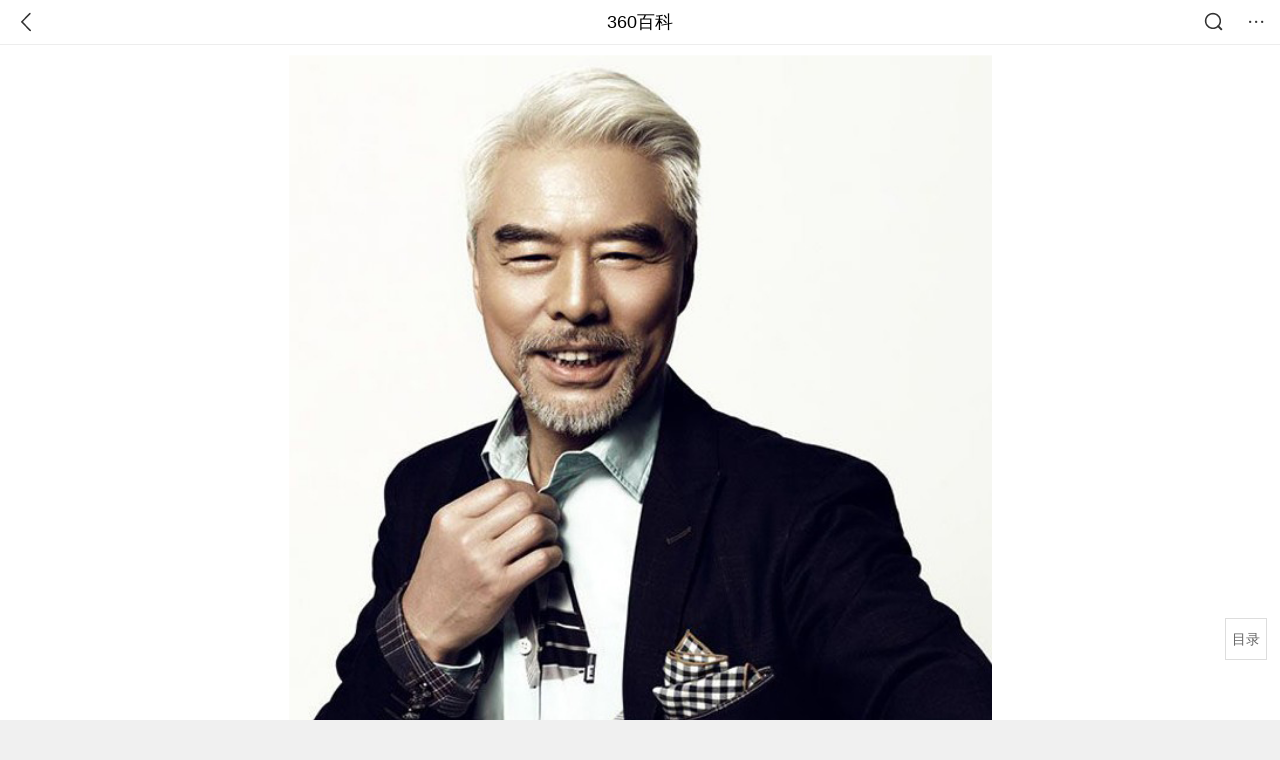

--- FILE ---
content_type: text/html; charset=utf-8
request_url: https://m.baike.so.com/doc/6197214-6410476.html
body_size: 17447
content:
<!doctype html>
<html data-n-head-ssr>
  <head >
    <meta data-n-head="ssr" charset="utf-8"><meta data-n-head="ssr" name="viewport" content="width=device-width,minimum-scale=1.0,maximum-scale=1.0,initial-scale=1.0,user-scalable=no"><meta data-n-head="ssr" data-hid="description" name="description" content="360百科提供百科知识的搜索、分享服务，在这里你可以搜索、查阅百科知识，并参与百科词条的编辑，分享贡献你的知识。"><meta data-n-head="ssr" name="format-detection" content="telephone=no"><title>张双利_360百科</title><link data-n-head="ssr" rel="stylesheet" type="text/css" href="https://ss2.360tres.com/static/697290864fe6fc77.css"><link data-n-head="ssr" rel="shortcut icon" type="image/ico" href="https://ss2.360tres.com/static/121a1737750aa53d.ico"><script data-n-head="ssr" src="https://ss2.360tres.com/static/d7fde29189fcd950.js"></script><script data-n-head="ssr" src="https://ss2.360tres.com/static/eebeb56aef340a86.js"></script><script data-n-head="ssr" src="https://ss2.360tres.com/monitor/;monitor/2edd36ee.js"></script><script data-n-head="ssr" src="https://ss2.360tres.com/static/598e8879d76a79ff.js"></script><script data-n-head="ssr" src="https://ss2.360tres.com/static/c9fc312d1f717ba3.js"></script><script data-n-head="ssr" src="https://ss2.360tres.com/static/49955a7b55d1606b.js"></script><script data-n-head="ssr" src="https://p.sug.so.com/index.min.js"></script><script data-n-head="ssr" src="https://ss2.360tres.com/!79eb4e49/coolmidpanel-forOther.js"></script><script data-n-head="ssr" src="https://ss2.360tres.com/!695edb76/pullload.js"></script><link rel="preload" href="https://ss2.360tres.com/static/52adbc12d6f936af.js" as="script"><link rel="preload" href="https://ss2.360tres.com/static/df84f81e71158597.js" as="script"><link rel="preload" href="https://ss2.360tres.com/static/2a9542e3d9cb0fc4.css" as="style"><link rel="preload" href="https://ss2.360tres.com/static/df1c86d52adf7235.js" as="script"><link rel="preload" href="https://ss2.360tres.com/static/44feb40c61b13722.js" as="script"><link rel="stylesheet" href="https://ss2.360tres.com/static/2a9542e3d9cb0fc4.css">
    <meta name="referrer" content="always">
    <meta name="viewport" content="width=device-width,minimum-scale=1,maximum-scale=1,initial-scale=1,user-scalable=no">
    <meta name="apple-mobile-web-app-capable" content="yes">
    <meta name="apple-mobile-web-app-status-bar-style" content="black">
    <meta content="telephone=no" name="format-detection">
    <!-- 错误监控代码 -->
    <script>var ErrorReport={SIGN:"",v:"1.2"};!function(r){var n={},e=function(r){var n=new Image,e=[];for(i in r)e.push(i+"="+encodeURIComponent(r[i]));e=e.join("&"),n.onload=n.onerror=function(){n=null},n.src="//s.qhupdate.com/sou/visit_duration.gif?"+e},o={WHITELIST:["getWinHandler","window.bannerNight","global code"],SILENCE:!1,SIGN:ErrorReport.SIGN||""};window.onerror=function(r,i,t,a,c){for(var l=0;l<o.WHITELIST.length;l++)if(r.indexOf(o.WHITELIST[l])>=0)return o.SILENCE;return Math.random()>.3||setTimeout((function(){a=a||window.event&&window.event.errorCharacter||0;var i={mod:"error",url:location.href,msg:r,ua:navigator.userAgent,sign:o.SIGN,sid:"c4e22300-929c-11eb-96d3-3175502a0f56",_:"_8_yKc"};if(c&&c.stack)i.msg=c.stack.toString();else if(arguments.callee){for(var t=[],l=arguments.callee.caller,u=3;l&&--u>0&&(t.push(l.toString()),l!==l.caller);)l=l.caller;t=t.join(","),i.msg=t}if(i.msg){if(n[r])return o.SILENCE;e(i),n[r]=!0}}),0),o.SILENCE}}()</script>
  </head>

  <body >
    <div data-server-rendered="true" id="__nuxt"><div id="__layout"><div class="page" data-v-9207368a><div style="display:;" data-v-9207368a><div class="so-header so-header__fix-top" data-v-9207368a><div class="so-header__left"><i data-logid="entry-nav-back" class="so-icon--svg" style="width:22px;height:22px;font-size:22px;">
<svg width="42" height="42" viewBox="0,0,42,42" xmlns="http://www.w3.org/2000/svg"><g transform="rotate(180,21,21)" fill="none" fill-rule="evenodd"><path d="m0,0h42v42H0z"/><path d="m11.95,3.93c.55-.54,1.42-.57,2.01-.09l.11.1,16,16.27c.54.55.57,1.4.1,1.99l-.1.11L14.59,38.05c-.58.59-1.53.6-2.12.02-.55-.54-.6-1.41-.12-2.01l.1-.11L26.9,21.27,11.93,6.05c-.54-.55-.57-1.42-.09-2.01l.1-.11z" fill="currentColor" fill-rule="nonzero"/></g></svg>
</i></div> <div class="so-header__center"><a href="https://m.baike.so.com" data-logid="entry-nav-home">360百科</a></div> <div class="so-header__right"><div class="so-header__right-item"><i data-logid="entry-nav-searchicon" class="so-icon--svg" style="width:22px;height:22px;font-size:22px;">
<svg width="42" height="42" viewBox="0 0 42 42" xmlns="http://www.w3.org/2000/svg"><g fill="none" fill-rule="evenodd"><path d="m0,0h42v42H0z"/><g transform="translate(5,5)" fill="currentColor"><path d="m14-1.5C5.44-1.5-1.5,5.44-1.5,14c0,8.56,6.94,15.5,15.5,15.5,8.56,0,15.5-6.94,15.5-15.5,0-8.56-6.94-15.5-15.5-15.5zm0,3c6.9,0,12.5,5.6,12.5,12.5,0,6.9-5.6,12.5-12.5,12.5C7.1,26.5,1.5,20.9,1.5,14,1.5,7.1,7.1,1.5,14,1.5z" fill-rule="nonzero"/><rect transform="rotate(315,27,27)" x="25" y="21" width="4" height="12" rx="2"/></g></g></svg>
</i></div> <div class="so-header__right-item so-header__more-icon"><i data-logid="entry-set-set" class="so-icon--svg" style="width:22px;height:22px;font-size:22px;">
<svg width="66" height="66" viewBox="0 0 66 66" xmlns="http://www.w3.org/2000/svg"><g fill-rule="evenodd"><path fill="#fff" opacity="0" d="m0,0h66v66H0z"/><circle fill="#333" cx="21.5" cy="32.5" r="3.5"/><circle fill="#333" cx="39.5" cy="32.5" r="3.5"/><circle fill="#333" cx="57.5" cy="32.5" r="3.5"/></g></svg>
</i></div></div></div> <!----><!----><!----><!----><!----></div> <!----> <div style="display:;" data-v-9207368a><div id="card-picture" class="entry-picture" style="margin-top:0px;min-height:270px;" data-v-9207368a><!----> <div alt="张双利" class="picture-wrap"><a href="/gallery/list?eid=6197214&amp;sid=6410476&amp;ghid=first&amp;pic_idx=1"><img src="" style="display:none;"></a></div> <!----> <!----></div> <div class="doc-title" data-v-58272c82 data-v-9207368a><div class="card-title" data-v-58272c82><div class="title" data-v-58272c82><h1 class="main-title" data-v-58272c82>张双利</h1> </div> <div data-v-ce95ed66 data-v-58272c82><!----> <!----></div></div></div> <!----> <div id="g-anchor" class="g-anchor" data-v-9207368a><div class="g-anchor-hd"><div data-anchor="#gallery" data-showlogid="star-gallery-anchor-show" data-logid="star-gallery-anchor-click" class="g-anchor-item"><span>热门图片</span></div></div></div> <div class="inner-link-middle-page" data-v-9207368a><div class="summary"><p>张双利，<a target="_blank" href="/doc/2510451-2652822.html">北京</a>市人，中国内地影视男演员。</p><p>1988年，主演剧情电影《我们是世界》。 1994年，主演电视剧《<a target="_blank" href="/doc/5479010-5716922.html">京都纪事</a>》并饰演刘德林。 1999年，在电视剧《<a target="_blank" href="/doc/5490152-5728064.html">共和国往事</a>》中饰演孙成伟。 2005年，主演古装喜剧《<a target="_blank" href="/doc/628363-665111.html">小鱼儿与花无缺</a>》并饰演常百草。2009年，主演电视剧《<a target="_blank" href="/doc/6276739-6973837.html">狼烟北平</a>》。2012年，在英雄传奇电视剧《<a target="_blank" href="/doc/5752646-5965405.html">打狗棍</a>》中饰演铁王爷。2014年3月，主演电视连续剧《<a target="_blank" href="/doc/5373433-7592755.html">映山红</a>》。 9月，主演都市苦情励志剧《<a target="_blank" href="/doc/7487674-7757940.html">背着奶奶进城</a>》。2015年，主演年代剧《左轮手枪》，饰演龙城军阀萧宗海。2016年，主演年度大戏《远大前程》，饰演拐爷 。同年，主演电视剧《转角之恋》。</p><p>2017年，主演电视剧《如果，爱》，饰演万世成 ；10月，在综艺节目《宝贝的新朋友》中担任固定嘉宾 ；同年，在青春励志剧《甜蜜暴击》中饰演方宇爷爷。</p></div></div> <div class="inner-link-middle-page info-wrap" data-v-9207368a><ul class="info"><li><div class="info-title title">中文名</div> <div class="info-content">张双利</div></li><li><div class="info-title title">国籍</div> <div class="info-content">中国</div></li><li><div class="info-title title">民族</div> <div class="info-content">汉族</div></li><li><div class="info-title title">出生地</div> <div class="info-content">北京市东城区</div></li><li><div class="info-title title">出生日期</div> <div class="info-content">08.17</div></li></ul> <div id="info-more" class="mod-info-more"><a href="javascript:;" class="arrow"></a></div></div> <!----> <!----> <div data-type="top" data-showlogid="entry-related-show-top" class="doc-con-relate-search js-relate-search" style="display:none;" data-v-9207368a><article class="r-bg"><!----> <div class="so-link-list" style="max-height:92px;overflow:hidden;"></div></article></div> <!----> <!----> <!----> <!----> <!----> <!----> <div class="details-part" data-v-9207368a><div id="main-box" style="max-height:440px;overflow:hidden;position:relative;"><div id="bk-content" class="bk-content"></div> <div id="loading" class="loading"><em class="icon"></em> <span>正在加载，请耐心等待</span></div></div> <!----></div> <!----><!----><!----><!----><!----><!----><!----><!----><!----><!----><!----><!----><!----><!----><!----></div> <!----></div></div></div><script>window.__NUXT__=(function(a,b,c,d,e,f,g,h,i,j,k,l,m,n,o,p,q,r,s,t,u,v,w,x,y,z,A,B,C,D,E,F,G,H,I,J,K,L,M,N,O,P,Q,R,S,T,U,V,W,X,Y,Z,_,$,aa,ab,ac,ad,ae,af,ag,ah,ai){E.h3_name=F;E.h3_ref=G;E.p=m;E.label=F;E.key=G;E.log=e;H.h3_name=I;H.h3_ref=J;H.p=m;H.label=I;H.key=J;H.log=e;return {layout:"default",data:[{showHeader:w,data:{entry_type:d,death_data:[],eid:6197214,sid:6410476,ename_title:i,ename:i,directory:{"1":{h2_name:x,refer:y,p:a,label:x,key:y,log:e},"2":{h2_name:z,refer:A,p:B,label:z,key:A,log:e},"3":{h2_name:C,refer:D,p:m,h3:[E,H],label:C,key:D,log:e,children:[E,H]},"4":{h2_name:K,refer:L,p:n,label:K,key:L,log:e}},mul_sense_list:[{sid:M,sname:c,"pos-eid":"6197214","pos-sid":M,entry_type:o}],mul_name:c,intro_content:"\u003Cp\u003E张双利，\u003Ca target=\"_blank\" href=\"\u002Fdoc\u002F2510451-2652822.html\"\u003E北京\u003C\u002Fa\u003E市人，中国内地影视男演员。\u003C\u002Fp\u003E\u003Cp\u003E1988年，主演剧情电影《我们是世界》。 1994年，主演电视剧《\u003Ca target=\"_blank\" href=\"\u002Fdoc\u002F5479010-5716922.html\"\u003E京都纪事\u003C\u002Fa\u003E》并饰演刘德林。 1999年，在电视剧《\u003Ca target=\"_blank\" href=\"\u002Fdoc\u002F5490152-5728064.html\"\u003E共和国往事\u003C\u002Fa\u003E》中饰演孙成伟。 2005年，主演古装喜剧《\u003Ca target=\"_blank\" href=\"\u002Fdoc\u002F628363-665111.html\"\u003E小鱼儿与花无缺\u003C\u002Fa\u003E》并饰演常百草。2009年，主演电视剧《\u003Ca target=\"_blank\" href=\"\u002Fdoc\u002F6276739-6973837.html\"\u003E狼烟北平\u003C\u002Fa\u003E》。2012年，在英雄传奇电视剧《\u003Ca target=\"_blank\" href=\"\u002Fdoc\u002F5752646-5965405.html\"\u003E打狗棍\u003C\u002Fa\u003E》中饰演铁王爷。2014年3月，主演电视连续剧《\u003Ca target=\"_blank\" href=\"\u002Fdoc\u002F5373433-7592755.html\"\u003E映山红\u003C\u002Fa\u003E》。 9月，主演都市苦情励志剧《\u003Ca target=\"_blank\" href=\"\u002Fdoc\u002F7487674-7757940.html\"\u003E背着奶奶进城\u003C\u002Fa\u003E》。2015年，主演年代剧《左轮手枪》，饰演龙城军阀萧宗海。2016年，主演年度大戏《远大前程》，饰演拐爷 。同年，主演电视剧《转角之恋》。\u003C\u002Fp\u003E\u003Cp\u003E2017年，主演电视剧《如果，爱》，饰演万世成 ；10月，在综艺节目《宝贝的新朋友》中担任固定嘉宾 ；同年，在青春励志剧《甜蜜暴击》中饰演方宇爷爷。\u003C\u002Fp\u003E",intro_first_img:"https:\u002F\u002Fso1.360tres.com\u002Ft01179879db0fc810d5.png",intro_first_img_name:i,intro_first_img_size:{width:"601",height:"702"},info_content:[{name:"中文名",value:i},{name:"国籍",value:N},{name:"民族",value:"汉族"},{name:"出生地",value:"北京市东城区"},{name:"出生日期",value:"08.17"},{name:"职业",value:O},{name:"身高",value:"172cm"},{name:"体重",value:"63kg"},{name:"星座",value:"处女座"},{name:"血型",value:"A型"},{name:"影视作品",value:"《\u003Ca target=\"_blank\" href=\"\u002Fdoc\u002F5479010-5716922.html\"\u003E京都纪事\u003C\u002Fa\u003E》《\u003Ca target=\"_blank\" href=\"\u002Fdoc\u002F5490152-5728064.html\"\u003E共和国往事\u003C\u002Fa\u003E》《\u003Ca target=\"_blank\" href=\"\u002Fdoc\u002F628363-665111.html\"\u003E小鱼儿与花无缺\u003C\u002Fa\u003E》《\u003Ca target=\"_blank\" href=\"\u002Fdoc\u002F6276739-6973837.html\"\u003E狼烟北平\u003C\u002Fa\u003E》《\u003Ca target=\"_blank\" href=\"\u002Fdoc\u002F5752646-5965405.html\"\u003E打狗棍\u003C\u002Fa\u003E》《\u003Ca target=\"_blank\" href=\"\u002Fdoc\u002F5373433-7592755.html\"\u003E映山红\u003C\u002Fa\u003E》《\u003Ca target=\"_blank\" href=\"\u002Fdoc\u002F7487674-7757940.html\"\u003E背着奶奶进城\u003C\u002Fa\u003E》。"},{name:"经纪公司",value:P}],page:b,total:n,tmpl_widgets:{key:"common",name:"通用模版",type:b,modules:[{tid:Q,data:[{title:"潮叔(张双利)",path:"t017d8c1223a47a2412.jpg",url:"https:\u002F\u002Fp1.ssl.qhimgs1.com\u002Ft017d8c1223a47a2412.jpg",width:"900",height:l,sort:50,show:a,href:"https:\u002F\u002Fimage.so.com\u002Fi?q=%E5%BC%A0%E5%8F%8C%E5%88%A9%20%E5%86%99%E7%9C%9F&listsrc=sobox&listsign=f33eeecfe8ed0d0081cf308cd58cb9d8&src=baike"},{title:"张双利:潮流顽童",path:"t0175ae115d486343c4.jpg",url:"https:\u002F\u002Fp1.ssl.qhimgs1.com\u002Ft0175ae115d486343c4.jpg",width:l,height:R,sort:49,show:a,href:"https:\u002F\u002Fimage.so.com\u002Fi?q=%E5%BC%A0%E5%8F%8C%E5%88%A9%20%E5%86%99%E7%9C%9F&listsrc=sobox&listsign=69798913b8bd2c895365c3e861fc4359&src=baike"},{title:"张双利绅士写真",path:"t015cc260fc28b6b26c.jpg",url:"https:\u002F\u002Fp1.ssl.qhimgs1.com\u002Ft015cc260fc28b6b26c.jpg",width:"455",height:"615",sort:48,show:a,href:"https:\u002F\u002Fimage.so.com\u002Fi?q=%E5%BC%A0%E5%8F%8C%E5%88%A9%20%E5%86%99%E7%9C%9F&listsrc=sobox&listsign=c2884ec2c0f50a96264c3deae3de981c&src=baike"},{title:"张双利时尚写真大片曝光 黑白服装潮范儿十足...",path:"t01755e9626cca4d2a8.jpg",url:"https:\u002F\u002Fp1.ssl.qhimgs1.com\u002Ft01755e9626cca4d2a8.jpg",width:"705",height:"940",sort:47,show:a,href:"https:\u002F\u002Fimage.so.com\u002Fi?q=%E5%BC%A0%E5%8F%8C%E5%88%A9%20%E5%86%99%E7%9C%9F&listsrc=sobox&listsign=a3cfac4b11e619418d17ce6a34a9f05f&src=baike"},{title:"远大前程拐爷是谁演的 拐爷扮演者张双利资料",path:"t0116f401ee24933b4d.jpg",url:"https:\u002F\u002Fp1.ssl.qhimgs1.com\u002Ft0116f401ee24933b4d.jpg",width:p,height:"666",sort:46,show:a,href:"https:\u002F\u002Fimage.so.com\u002Fi?q=%E5%BC%A0%E5%8F%8C%E5%88%A9%20%E5%86%99%E7%9C%9F&listsrc=sobox&listsign=00562699a37278c2d7ad494515747262&src=baike"},{title:"老戏骨张双利,时尚老头儿的穿衣经!(2)",path:"t01c7b4c1faf8d62b4d.jpg",url:"https:\u002F\u002Fp1.ssl.qhimgs1.com\u002Ft01c7b4c1faf8d62b4d.jpg",width:S,height:"374",sort:44,show:a,href:"https:\u002F\u002Fimage.so.com\u002Fi?q=%E5%BC%A0%E5%8F%8C%E5%88%A9%20%E5%B0%81%E9%9D%A2&listsrc=sobox&listsign=2c8b117fa5da8f5d23e37635c0c2482e&src=baike"},{title:"金科 | 《美邻》新刊发布,众大咖共建有温度的邻...",path:"t016c51b46b2f58e7e7.jpg",url:"https:\u002F\u002Fp1.ssl.qhimgs1.com\u002Ft016c51b46b2f58e7e7.jpg",width:"1267",height:"853",sort:43,show:a,href:"https:\u002F\u002Fimage.so.com\u002Fi?q=%E5%BC%A0%E5%8F%8C%E5%88%A9%20%E5%B0%81%E9%9D%A2&listsrc=sobox&listsign=b35cf7e6c5f974d6637f7462e6846dca&src=baike"},{title:"时尚芭莎男士09年12月封面图片-杂志铺zazhip...",path:"t014f51641d910a85c7.jpg",url:"https:\u002F\u002Fp1.ssl.qhimgs1.com\u002Ft014f51641d910a85c7.jpg",width:p,height:"675",sort:42,show:a,href:"https:\u002F\u002Fimage.so.com\u002Fi?q=%E5%BC%A0%E5%8F%8C%E5%88%A9%20%E5%B0%81%E9%9D%A2&listsrc=sobox&listsign=37b1518451eb4819943b03cee2b58c30&src=baike"},{title:"[金科]《美邻》新刊发布,众大咖共建有温度的邻...",path:"t01ddd7a118d8ca461b.png",url:"https:\u002F\u002Fp1.ssl.qhimgs1.com\u002Ft01ddd7a118d8ca461b.png",width:"520",height:"350",sort:41,show:a,href:"https:\u002F\u002Fimage.so.com\u002Fi?q=%E5%BC%A0%E5%8F%8C%E5%88%A9%20%E5%B0%81%E9%9D%A2&listsrc=sobox&listsign=56186de0d24b91cde6458338f227a97c&src=baike"},{title:"打拳击、玩滑板,他是娱乐圈的一个\"潮老头\"",path:"t011edf2f25e28ccc26.jpg",url:"https:\u002F\u002Fp1.ssl.qhimgs1.com\u002Ft011edf2f25e28ccc26.jpg",width:S,height:"769",sort:40,show:a,href:"https:\u002F\u002Fimage.so.com\u002Fi?q=%E5%BC%A0%E5%8F%8C%E5%88%A9%20%E5%B0%81%E9%9D%A2&listsrc=sobox&listsign=69a785c09f2e66bc3dd83bebd9ae2aa6&src=baike"},{title:"易烊千玺魅惑简单壁纸_小王子的简单帅气",path:"t01f01dafd61e3f09e7.jpg",url:"https:\u002F\u002Fp1.ssl.qhimgs1.com\u002Ft01f01dafd61e3f09e7.jpg",width:T,height:q,sort:38,show:a,href:"https:\u002F\u002Fimage.so.com\u002Fi?q=%E5%BC%A0%E5%8F%8C%E5%88%A9%20%E5%A3%81%E7%BA%B8&listsrc=sobox&listsign=8e3091a02bcff4842a7df7f0e726e31c&src=baike"},{title:"时尚帅气陈立农壁纸_超帅气的陈立农",path:"t01e11247bf2d9c87af.jpg",url:"https:\u002F\u002Fp1.ssl.qhimgs1.com\u002Ft01e11247bf2d9c87af.jpg",width:T,height:q,sort:37,show:a,href:"https:\u002F\u002Fimage.so.com\u002Fi?q=%E5%BC%A0%E5%8F%8C%E5%88%A9%20%E5%A3%81%E7%BA%B8&listsrc=sobox&listsign=e92da71377ad6ff69454825c0b3b657f&src=baike"},{title:i,path:"t0186bb432e8a30fbc3.jpg",url:"https:\u002F\u002Fp1.ssl.qhimgs1.com\u002Ft0186bb432e8a30fbc3.jpg",width:U,height:U,sort:36,show:a,href:"https:\u002F\u002Fimage.so.com\u002Fi?q=%E5%BC%A0%E5%8F%8C%E5%88%A9%20%E5%A3%81%E7%BA%B8&listsrc=sobox&listsign=37868bcaf77a92ec9ec1894dc02b147b&src=baike"},{title:"组图:潮叔张双利杂志大片 演绎时尚大叔范",path:"t01cacc1f296204ddf3.jpg",url:"https:\u002F\u002Fp1.ssl.qhimgs1.com\u002Ft01cacc1f296204ddf3.jpg",width:"547",height:V,sort:35,show:a,href:"https:\u002F\u002Fimage.so.com\u002Fi?q=%E5%BC%A0%E5%8F%8C%E5%88%A9%20%E5%A3%81%E7%BA%B8&listsrc=sobox&listsign=66744442341a119588a1b98167391d75&src=baike"},{title:"高清:张双利酷范儿出街 演绎百变\"花样爷爷\"",path:"t01f641ce075fad5734.jpg",url:"https:\u002F\u002Fp1.ssl.qhimgs1.com\u002Ft01f641ce075fad5734.jpg",width:V,height:q,sort:34,show:a,href:"https:\u002F\u002Fimage.so.com\u002Fi?q=%E5%BC%A0%E5%8F%8C%E5%88%A9%20%E5%A3%81%E7%BA%B8&listsrc=sobox&listsign=8a36d2e6fc40d67482fa75267f68b300&src=baike"},{title:"张双利《奢香夫人》演技获好评 杀青剧组欢送",path:"t01b4f6ae94725b84b3.jpg",url:"https:\u002F\u002Fp1.ssl.qhimgs1.com\u002Ft01b4f6ae94725b84b3.jpg",width:W,height:"412",sort:32,show:a,href:"https:\u002F\u002Fimage.so.com\u002Fi?q=%E5%BC%A0%E5%8F%8C%E5%88%A9%20%E5%89%A7%E7%85%A7&listsrc=sobox&listsign=e8de80d3b452941156623ea7c4d9c227&src=baike"},{title:"张双利剧照",path:"t01b44c96da44f98151.jpg",url:"https:\u002F\u002Fp1.ssl.qhimgs1.com\u002Ft01b44c96da44f98151.jpg",width:W,height:"365",sort:31,show:a,href:"https:\u002F\u002Fimage.so.com\u002Fi?q=%E5%BC%A0%E5%8F%8C%E5%88%A9%20%E5%89%A7%E7%85%A7&listsrc=sobox&listsign=5eed5439bfb92d44ec4a027a21a97e44&src=baike"},{title:"《英雄联盟》张双利过足戏瘾 首演亦正亦邪-亦...",path:"t0165ea66a60cc32108.jpg",url:"https:\u002F\u002Fp1.ssl.qhimgs1.com\u002Ft0165ea66a60cc32108.jpg",width:p,height:"333",sort:30,show:a,href:"https:\u002F\u002Fimage.so.com\u002Fi?q=%E5%BC%A0%E5%8F%8C%E5%88%A9%20%E5%89%A7%E7%85%A7&listsrc=sobox&listsign=41a9343ba61acd2cb13ac7f92237948e&src=baike"},{title:"情公寓5幼儿园院长黄有德扮演者张双利剧照造...",path:"t01bfb3f095c8debab6.png",url:"https:\u002F\u002Fp1.ssl.qhimgs1.com\u002Ft01bfb3f095c8debab6.png",width:"765",height:"519",sort:29,show:a,href:"https:\u002F\u002Fimage.so.com\u002Fi?q=%E5%BC%A0%E5%8F%8C%E5%88%A9%20%E5%89%A7%E7%85%A7&listsrc=sobox&listsign=872546adf324d3c0bc96d7923645ba5a&src=baike"},{title:"中国血【孙逊|吴军|张双利】片场探班剧照",path:"t013247d8a43a1cccb5.jpg",url:"https:\u002F\u002Fp1.ssl.qhimgs1.com\u002Ft013247d8a43a1cccb5.jpg",width:"570",height:"378",sort:28,show:a,href:"https:\u002F\u002Fimage.so.com\u002Fi?q=%E5%BC%A0%E5%8F%8C%E5%88%A9%20%E5%89%A7%E7%85%A7&listsrc=sobox&listsign=b0d384b990903c45b6d0f3ce16549c14&src=baike"},{title:"第二届郑州教育博客沙龙聚焦\"课堂,用灵魂塑造...",path:"t013a34044b6551fa32.jpg",url:"https:\u002F\u002Fp1.ssl.qhimgs1.com\u002Ft013a34044b6551fa32.jpg",width:l,height:R,sort:26,show:a,href:"https:\u002F\u002Fimage.so.com\u002Fi?q=%E5%BC%A0%E5%8F%8C%E5%88%A9%20%E6%B4%BB%E5%8A%A8&listsrc=sobox&listsign=1a911c128b163022405f4bb623097a37&src=baike"},{title:"谢遐龄、张双利等:两百年前的德国星空\"照亮\"今...",path:"t0105ed48803e0e0c1d.jpg",url:"https:\u002F\u002Fp1.ssl.qhimgs1.com\u002Ft0105ed48803e0e0c1d.jpg",width:l,height:"405",sort:25,show:a,href:"https:\u002F\u002Fimage.so.com\u002Fi?q=%E5%BC%A0%E5%8F%8C%E5%88%A9%20%E6%B4%BB%E5%8A%A8&listsrc=sobox&listsign=61f90846ee5fb6c5d6e844e951958a36&src=baike"},{title:"在井冈山开展\"不忘初心、牢记使命\"主题教育活动",path:"t01409f3299d38ca367.jpg",url:"https:\u002F\u002Fp1.ssl.qhimgs1.com\u002Ft01409f3299d38ca367.jpg",width:X,height:X,sort:24,show:a,href:"https:\u002F\u002Fimage.so.com\u002Fi?q=%E5%BC%A0%E5%8F%8C%E5%88%A9%20%E6%B4%BB%E5%8A%A8&listsrc=sobox&listsign=c7226c56e17fe6390e6cb12f9aab6b7d&src=baike"},{title:Y,path:"t01d444a1868b98face.jpg",url:"https:\u002F\u002Fp1.ssl.qhimgs1.com\u002Ft01d444a1868b98face.jpg",width:"1846",height:Z,sort:23,show:a,href:"https:\u002F\u002Fimage.so.com\u002Fi?q=%E5%BC%A0%E5%8F%8C%E5%88%A9%20%E6%B4%BB%E5%8A%A8&listsrc=sobox&listsign=b10b421b3f2dbcbaf18ad16baea1e91b&src=baike"},{title:Y,path:"t0168c095de8bf05dc3.jpg",url:"https:\u002F\u002Fp1.ssl.qhimgs1.com\u002Ft0168c095de8bf05dc3.jpg",width:"3456",height:Z,sort:22,show:a,href:"https:\u002F\u002Fimage.so.com\u002Fi?q=%E5%BC%A0%E5%8F%8C%E5%88%A9%20%E6%B4%BB%E5%8A%A8&listsrc=sobox&listsign=435d4be43a35b5f58fe218ab3c393d96&src=baike"}],key:_,name:$,website:c,rank:aa,location:"bottom",is_anchor:a,independent:o}],async_modules:[],ext_configs:[],anchors:[{tid:Q,key:_,name:$,rank:aa}]},top_concerns:[],all_top_concerns:[{eid:"799929",sid:"846238",ename:"古巴",intro_path:"https:\u002F\u002Fso1.360tres.com\u002Fdmsmty\u002F65_60_\u002Ft11de92177b831468b3bd7e6691.png",intro_width:j,intro_height:k,data:{title:"古巴感谢中国",content:"中国援古巴紧急粮食援助项目首批大米交付仪式当地时间1月19日在古巴内贸部粮食转运仓库举行。古巴副总理兼外贸外资部长佩雷斯-奥利瓦、内贸部长迪亚斯和中国驻古巴大使华昕等出席活动。佩雷斯-奥利瓦在仪式上表示，这批援助物资充分体现了中国对古巴的宝贵帮助与深厚情谊。",doc_url:ab,url:ab,sort:b,date:ac}},{eid:"6744866",sid:"6959409",ename:"valentino garavani",intro_path:"https:\u002F\u002Fso1.360tres.com\u002Fdmsmty\u002F65_60_\u002Ft11de92177be6332b93950845d7.png",intro_width:j,intro_height:k,data:{title:"华伦天奴去世",content:"意大利华伦天奴基金会19日发布公告说，意大利知名时尚设计师瓦伦蒂诺·加拉瓦尼当天在罗马去世，享年93岁。",doc_url:ad,url:ad,sort:b,date:ac}},{eid:"4277677",sid:"32401668",ename:"江南区",intro_path:"https:\u002F\u002Fso1.360tres.com\u002Fdmsmty\u002F65_60_\u002Ft11de92177b3d588f3ca391faa4.png",intro_width:j,intro_height:k,data:{title:"韩国首尔江南区火灾",content:"韩国消防部门通报，当地时间今天（1月16日）凌晨5点左右，首尔市江南区九龙村发生火灾。随着火势扩散，消防部门将应对级别提升为二级。目前已投入85辆消防车、近300名消防员展开灭火工作。不过，据称由于整个城市“被雾霾和细颗粒物笼罩”，因此未能派出直升机参与灭火。",doc_url:ae,url:ae,sort:b,date:r}},{eid:"705167",sid:"32385664",ename:"诺贝尔和平奖",intro_path:"https:\u002F\u002Fso1.360tres.com\u002Fdmsmty\u002F65_60_\u002Ft11de92177bd029d62e0844fd24.png",intro_width:j,intro_height:k,data:{title:"诺贝尔和平奖不可转让",content:"挪威诺贝尔委员会此前已明确，诺贝尔和平奖不可转让、不可共享，亦不可撤销。特朗普14日接受路透社采访时，被问及是否希望马查多将奖项赠予自己，他回应称：“不，我从没这么说过。是她赢得了诺贝尔和平奖。”",doc_url:af,url:af,sort:b,date:r}},{eid:"5390356",sid:"5627004",ename:ag,intro_path:"https:\u002F\u002Fso1.360tres.com\u002Fdmsmty\u002F65_60_\u002Ft11de92177bd04d618b84391f9b.png",intro_width:j,intro_height:k,data:{title:"北京迎全市性降雪",content:"受冷空气影响，今天（1月16日）白天有3级左右偏北风，阵风5级左右，山区局地阵风7级，外出注意防风，谨防高空坠物。北风吹拂下，天空转晴，能见度明显转好，但气温较昨天有所下降，预计白天最高气温在4℃上下",doc_url:ah,url:ah,sort:b,date:r}}],white_hospital_tag:d,tags_commercial_words:{"人物":{list:["淘宝网","1688阿里巴巴","京东网官网","拼多多","天猫官网"]},"演员":{list:[f,s,t,g,h]},"北京市":[],"中国":{list:["贵州旅游必去十大景点","张家界旅游攻略","成都必去的10个景点","大理丽江五日游","新疆旅游攻略路线最佳路线"]},"内地":{list:[u,f,v,g,h]},"影视":{list:[f,s,t,g,h]},"男演员":{list:[u,f,v,g,h]},"电视剧":{list:[f,s,t,g,h]},"海润影视":[],"角色":{list:[u,f,v,g,h]}},entry_sense_tags:["人物",O,ag,N,"内地","影视","男演员","电视剧",P,"角色"],jump_tag:d,jump_url:c,HTTP_QIHOO_ABTEST_NEW:[],content_new:{content:"\u003Ch2 class=\"headline1\"\u003E\u003Ca name=\"6197214-6410476-1\"\u003E\u003C\u002Fa\u003E\u003Cspan class=\"headline-content\"\u003E早年经历\u003C\u002Fspan\u003E\u003C\u002Fh2\u003E\u003Cp\u003E　　童年时期，张双利因总沉醉在戏园之中，使他爱上了\u003Ca target=\"_blank\" href=\"\u002Fdoc\u002F1760931-1862071.html\"\u003E京剧\u003C\u002Fa\u003E、评剧。小学时期，张双利进入北京崇文区少年之家合唱团并很快成为文艺骨干。中学时期，又进入校宣传队，出演的雕塑剧《刘文学斗地主》还参加了全区的汇演。1970年，张双利中学毕业后，17岁的他因家庭出身问题，被强行分配至煤厂送煤，从此开始了特重体力的劳动。期间没有学校，没有舞台，他就自己到青艺、铁路文工团拜师学艺；不久他争取到了在崇文区工人俱乐部参演话剧的机会，在话剧《\u003Ca target=\"_blank\" href=\"\u002Fdoc\u002F6386389-8711006.html\"\u003E于无声处\u003C\u002Fa\u003E》中饰演男一号欧阳平，在话剧《\u003Ca target=\"_blank\" href=\"\u002Fdoc\u002F1165500-1232887.html\"\u003E雷雨\u003C\u002Fa\u003E》中饰演鲁大海。1979年，张双利离开工作了九年的煤厂，进入北京燕山文工团话剧队。在燕山文工团期间，他参与排演了当时轰动一时的话剧《救救她》和《灰色王国的黎明》。1981年，因燕山文工团解散，他进入北京曲艺团参加相声剧表演。1985年，北京曲艺团原有相声剧撤编，张双利再次面临失业。\u003C\u002Fp\u003E\u003Cspan class=\"para-img\" style=\"width: 138px;\"\u003E \u003Ca class=\"para-img-hd\" href=\"javascript:;\" style=\"height: 185px;\"\u003E \u003Cimg src=\"https:\u002F\u002Fso1.360tres.com\u002Fdmtfd\u002F277_371_\u002Ft0186c44926d7ce8bce.jpg\" alt=\"\" \u002F\u003E \u003C\u002Fa\u003E\u003Cspan class=\"para-img-bd\"\u003E张双利\u003C\u002Fspan\u003E \u003C\u002Fspan\u003E\u003Ch2 class=\"headline1\"\u003E\u003Ca name=\"6197214-6410476-2\"\u003E\u003C\u002Fa\u003E\u003Cspan class=\"headline-content\"\u003E演艺经历\u003C\u002Fspan\u003E\u003C\u002Fh2\u003E\u003Cp\u003E　　1988年，与\u003Ca target=\"_blank\" href=\"\u002Fdoc\u002F1452717-1535773.html\"\u003E王刚\u003C\u002Fa\u003E、何建才联袂主演剧情电影《我们是世界》。\u003C\u002Fp\u003E\u003Cspan class=\"para-img\" style=\"width: 123px;\"\u003E \u003Ca class=\"para-img-hd\" href=\"javascript:;\" style=\"height: 185px;\"\u003E \u003Cimg src=\"https:\u002F\u002Fso1.360tres.com\u002Fdmtfd\u002F247_371_\u002Ft017629b763b16489f9.jpg\" alt=\"\" \u002F\u003E \u003C\u002Fa\u003E\u003Cspan class=\"para-img-bd\"\u003E张双利\u003C\u002Fspan\u003E \u003C\u002Fspan\u003E\u003Cp\u003E　　1991年，主演周康瑜执导的电视剧《\u003Ca target=\"_blank\" href=\"\u002Fdoc\u002F5352814-5588272.html\"\u003E雍正皇帝\u003C\u002Fa\u003E》，饰演八王爷\u003Ca target=\"_blank\" href=\"\u002Fdoc\u002F5415149-5653294.html\"\u003E胤禩\u003C\u002Fa\u003E。\u003C\u002Fp\u003E\u003Cp\u003E　　1994年，主演由\u003Ca target=\"_blank\" href=\"\u002Fdoc\u002F3848076-4040325.html\"\u003E尤小刚\u003C\u002Fa\u003E、\u003Ca target=\"_blank\" href=\"\u002Fdoc\u002F1520542-1607540.html\"\u003E陶玲玲\u003C\u002Fa\u003E执导的电视剧《\u003Ca target=\"_blank\" href=\"\u002Fdoc\u002F5479010-5716922.html\"\u003E京都纪事\u003C\u002Fa\u003E》，饰演刘二爷儿子刘德林。\u003C\u002Fp\u003E\u003Cp\u003E　　1996年，与\u003Ca target=\"_blank\" href=\"\u002Fdoc\u002F1555546-1644381.html\"\u003E王姬\u003C\u002Fa\u003E、\u003Ca target=\"_blank\" href=\"\u002Fdoc\u002F5353477-5588940.html\"\u003E陈宝国\u003C\u002Fa\u003E、\u003Ca target=\"_blank\" href=\"\u002Fdoc\u002F5428366-5666590.html\"\u003E谢钢\u003C\u002Fa\u003E联袂主演电视连续剧《\u003Ca target=\"_blank\" href=\"\u002Fdoc\u002F5559642-7405017.html\"\u003E小井胡同\u003C\u002Fa\u003E》并饰演吴七。\u003C\u002Fp\u003E\u003Cp\u003E　　1999年，与\u003Ca target=\"_blank\" href=\"\u002Fdoc\u002F532391-563717.html\"\u003E盖丽丽\u003C\u002Fa\u003E、\u003Ca target=\"_blank\" href=\"\u002Fdoc\u002F287624-304516.html\"\u003E王学兵\u003C\u002Fa\u003E、\u003Ca target=\"_blank\" href=\"\u002Fdoc\u002F1809162-1913282.html\"\u003E邬倩倩\u003C\u002Fa\u003E联袂主演电视剧《\u003Ca target=\"_blank\" href=\"\u002Fdoc\u002F5490152-5728064.html\"\u003E共和国往事\u003C\u002Fa\u003E》，饰演孙成伟。\u003C\u002Fp\u003E\u003Cp\u003E　　2002年，与\u003Ca target=\"_blank\" href=\"\u002Fdoc\u002F835577-883674.html\"\u003E苏有朋\u003C\u002Fa\u003E、\u003Ca target=\"_blank\" href=\"\u002Fdoc\u002F5333824-5569261.html\"\u003E王艳\u003C\u002Fa\u003E、\u003Ca target=\"_blank\" href=\"\u002Fdoc\u002F3475562-3656687.html\"\u003E宋丹丹\u003C\u002Fa\u003E、\u003Ca target=\"_blank\" href=\"\u002Fdoc\u002F5417968-5656126.html\"\u003E赵毅\u003C\u002Fa\u003E、\u003Ca target=\"_blank\" href=\"\u002Fdoc\u002F1711933-1809924.html\"\u003E寇振海\u003C\u002Fa\u003E联袂主演古装喜剧《\u003Ca target=\"_blank\" href=\"\u002Fdoc\u002F3945179-4140154.html\"\u003E无敌县令\u003C\u002Fa\u003E》，饰演包大海。\u003C\u002Fp\u003E\u003Cp\u003E　　2005年，主演由\u003Ca target=\"_blank\" href=\"\u002Fdoc\u002F5341986-5577429.html\"\u003E王晶\u003C\u002Fa\u003E执导的古装喜剧《\u003Ca target=\"_blank\" href=\"\u002Fdoc\u002F628363-665111.html\"\u003E小鱼儿与花无缺\u003C\u002Fa\u003E》，饰演苏樱之父常百草。\u003C\u002Fp\u003E\u003Cp\u003E　　2009年，与\u003Ca target=\"_blank\" href=\"\u002Fdoc\u002F1719710-1818041.html\"\u003E刘佩琦\u003C\u002Fa\u003E、\u003Ca target=\"_blank\" href=\"\u002Fdoc\u002F5426876-5665098.html\"\u003E徐僧\u003C\u002Fa\u003E、\u003Ca target=\"_blank\" href=\"\u002Fdoc\u002F5396691-5633928.html\"\u003E王新\u003C\u002Fa\u003E合作主演以平民视角展开历史抗战叙述的电视剧《\u003Ca target=\"_blank\" href=\"\u002Fdoc\u002F6276739-6973837.html\"\u003E狼烟北平\u003C\u002Fa\u003E》，饰演天津卫混混孙金发。同年，主演由\u003Ca target=\"_blank\" href=\"\u002Fdoc\u002F579318-613254.html\"\u003E李成儒\u003C\u002Fa\u003E执导的改编自\u003Ca target=\"_blank\" href=\"\u002Fdoc\u002F5343950-5579393.html\"\u003E老舍\u003C\u002Fa\u003E话剧作品的同名电视剧《龙须沟》，剧中饰演刘巡长。还在战争喜剧《\u003Ca target=\"_blank\" href=\"\u002Fdoc\u002F2905570-3066167.html\"\u003E梦想光荣\u003C\u002Fa\u003E》中饰演鬼不理。\u003C\u002Fp\u003E\u003Cspan class=\"para-img\" style=\"width: 139px;\"\u003E \u003Ca class=\"para-img-hd\" href=\"javascript:;\" style=\"height: 185px;\"\u003E \u003Cimg src=\"https:\u002F\u002Fso1.360tres.com\u002Fdmtfd\u002F278_371_\u002Ft015cec3c4caef1b195.jpg\" alt=\"\" \u002F\u003E \u003C\u002Fa\u003E\u003Cspan class=\"para-img-bd\"\u003E张双利\u003C\u002Fspan\u003E \u003C\u002Fspan\u003E\u003Cp\u003E　　2010年，主演由导演\u003Ca target=\"_blank\" href=\"\u002Fdoc\u002F5390734-5627383.html\"\u003E陈健\u003C\u002Fa\u003E执导的电视连续剧《\u003Ca target=\"_blank\" href=\"\u002Fdoc\u002F197469-208797.html\"\u003E奢香夫人\u003C\u002Fa\u003E》，剧中饰演了对霭翠、水西忠心不二，具备无与伦比感召力的总管果瓦。同年，与\u003Ca target=\"_blank\" href=\"\u002Fdoc\u002F2189076-2316169.html\"\u003E李雪健\u003C\u002Fa\u003E、\u003Ca target=\"_blank\" href=\"\u002Fdoc\u002F5349577-5585033.html\"\u003E刘莉莉\u003C\u002Fa\u003E、\u003Ca target=\"_blank\" href=\"\u002Fdoc\u002F1034009-1093587.html\"\u003E牛莉\u003C\u002Fa\u003E联袂主演家庭伦理剧《\u003Ca target=\"_blank\" href=\"\u002Fdoc\u002F591985-626665.html\"\u003E父爱如山\u003C\u002Fa\u003E》，饰演马丽的父亲马振华。\u003C\u002Fp\u003E\u003Cp\u003E　　2011年，主演由\u003Ca target=\"_blank\" href=\"\u002Fdoc\u002F2083650-2204196.html\"\u003E钟欣桐\u003C\u002Fa\u003E、\u003Ca target=\"_blank\" href=\"\u002Fdoc\u002F3461670-3642378.html\"\u003E陈浩民\u003C\u002Fa\u003E领衔主演的悬疑剧《\u003Ca target=\"_blank\" href=\"\u002Fdoc\u002F4008559-4205428.html\"\u003E大唐女巡按\u003C\u002Fa\u003E》，张双利化身成为辅佐武氏登基出谋划策的武承嗣。同年，主演中国首部全手语电视剧《\u003Ca target=\"_blank\" href=\"\u002Fdoc\u002F1698033-1795395.html\"\u003E大爱无声\u003C\u002Fa\u003E》，饰演杨文军的父亲，老实忠厚的杨志刚。领衔主演历史电视剧《\u003Ca target=\"_blank\" href=\"\u002Fdoc\u002F1077837-1140636.html\"\u003E战地花开\u003C\u002Fa\u003E》并饰演唯利是图的药铺老板周家二老爷。还主演由\u003Ca target=\"_blank\" href=\"\u002Fdoc\u002F5450129-5688498.html\"\u003E潘镜丞\u003C\u002Fa\u003E执导的剧情电影《\u003Ca target=\"_blank\" href=\"\u002Fdoc\u002F5419322-5657493.html\"\u003E大碗茶\u003C\u002Fa\u003E》，饰演男主角\u003Ca target=\"_blank\" href=\"\u002Fdoc\u002F6385982-6599636.html\"\u003E尹盛喜\u003C\u002Fa\u003E。\u003C\u002Fp\u003E\u003Cp\u003E　　2012年，主演由\u003Ca target=\"_blank\" href=\"\u002Fdoc\u002F5620523-5833140.html\"\u003E郭靖宇\u003C\u002Fa\u003E自编自导的英雄传奇电视剧《\u003Ca target=\"_blank\" href=\"\u002Fdoc\u002F5752646-5965405.html\"\u003E打狗棍\u003C\u002Fa\u003E》，剧中饰演\u003Ca target=\"_blank\" href=\"\u002Fdoc\u002F7690197-7964292.html\"\u003E那图鲁\u003C\u002Fa\u003E的老丈人铁王爷。\u003C\u002Fp\u003E\u003Cp\u003E　　2013年，与\u003Ca target=\"_blank\" href=\"\u002Fdoc\u002F4503663-4713213.html\"\u003E王挺\u003C\u002Fa\u003E、\u003Ca target=\"_blank\" href=\"\u002Fdoc\u002F5329734-5564908.html\"\u003E王珂\u003C\u002Fa\u003E、\u003Ca target=\"_blank\" href=\"\u002Fdoc\u002F192288-203192.html\"\u003E谢孟伟\u003C\u002Fa\u003E、\u003Ca target=\"_blank\" href=\"\u002Fdoc\u002F5396691-5633928.html\"\u003E王新\u003C\u002Fa\u003E联袂主演抗战剧《\u003Ca target=\"_blank\" href=\"\u002Fdoc\u002F3087897-3254717.html\"\u003E英雄联盟\u003C\u002Fa\u003E》，在剧中饰演\u003Ca target=\"_blank\" href=\"\u002Fdoc\u002F4503663-4713213.html\"\u003E王挺\u003C\u002Fa\u003E的父亲\u003Ca target=\"_blank\" href=\"\u002Fdoc\u002F24057350-24640606.html\"\u003E上海市\u003C\u002Fa\u003E副市长欧惠民，并与王挺上演了一幕幕父子情深的戏码。\u003C\u002Fp\u003E\u003Cp\u003E　　2014年3月，与\u003Ca target=\"_blank\" href=\"\u002Fdoc\u002F1487339-1572770.html\"\u003E叶璇\u003C\u002Fa\u003E、\u003Ca target=\"_blank\" href=\"\u002Fdoc\u002F5396691-5633928.html\"\u003E王新\u003C\u002Fa\u003E、\u003Ca target=\"_blank\" href=\"\u002Fdoc\u002F3343891-3521274.html\"\u003E莫小棋\u003C\u002Fa\u003E联袂主演史诗电视连续剧《\u003Ca target=\"_blank\" href=\"\u002Fdoc\u002F5373433-5609421.html\"\u003E映山红\u003C\u002Fa\u003E》，饰演嗜赌成性的陈小辫。5月，主演由导演\u003Ca target=\"_blank\" href=\"\u002Fdoc\u002F5877067-7761238.html\"\u003E杨文军\u003C\u002Fa\u003E执导的传奇电视剧《\u003Ca target=\"_blank\" href=\"\u002Fdoc\u002F1855346-1962107.html\"\u003E刀客家族的女人\u003C\u002Fa\u003E》，剧中饰演上官开基。同月，还主演电视剧《\u003Ca target=\"_blank\" href=\"\u002Fdoc\u002F7170171-7394199.html\"\u003E青春无极限\u003C\u002Fa\u003E》并饰演环达集团董事长江仁毅。7月，主演由导演\u003Ca target=\"_blank\" href=\"\u002Fdoc\u002F6222921-6436229.html\"\u003E张汉杰\u003C\u002Fa\u003E、张中民联合执导的电视剧《\u003Ca target=\"_blank\" href=\"\u002Fdoc\u002F7493388-7765115.html\"\u003E花红花火\u003C\u002Fa\u003E》，饰演军官唐守城。9月，与\u003Ca target=\"_blank\" href=\"\u002Fdoc\u002F5355911-7592281.html\"\u003E张少华\u003C\u002Fa\u003E、\u003Ca target=\"_blank\" href=\"\u002Fdoc\u002F192288-203192.html\"\u003E谢孟伟\u003C\u002Fa\u003E、\u003Ca target=\"_blank\" href=\"\u002Fdoc\u002F5396691-5633928.html\"\u003E王新\u003C\u002Fa\u003E、\u003Ca target=\"_blank\" href=\"\u002Fdoc\u002F5012661-5237961.html\"\u003E任容萱\u003C\u002Fa\u003E联袂主演都市苦情励志剧《\u003Ca target=\"_blank\" href=\"\u002Fdoc\u002F7487674-7757940.html\"\u003E背着奶奶进城\u003C\u002Fa\u003E》，饰演一位为人势利刻薄，但内心善良的老\u003Ca target=\"_blank\" href=\"\u002Fdoc\u002F5390356-5627004.html\"\u003E北京\u003C\u002Fa\u003E。\u003C\u002Fp\u003E\u003Cp\u003E　　2015年，与林永健、蒋欣主演年代剧《\u003Ca target=\"_blank\" href=\"\u002Fdoc\u002F5396371-10450588.html\"\u003E左轮手枪\u003C\u002Fa\u003E》，饰演龙城军阀萧宗海，即男主角的父亲。同年主演电视剧《\u003Ca target=\"_blank\" href=\"\u002Fdoc\u002F7525595-8714755.html\"\u003E云巅之上\u003C\u002Fa\u003E》，饰演好莱坞回国导演欧阳山。\u003C\u002Fp\u003E\u003Cp\u003E　　2016年，主演电视剧《\u003Ca target=\"_blank\" href=\"\u002Fdoc\u002F23638742-24193452.html\"\u003E上古情歌\u003C\u002Fa\u003E》，饰演轩辕王（黄帝）。4月，与蒋雯丽、明道主演电视剧《\u003Ca target=\"_blank\" href=\"\u002Fdoc\u002F7274756-27086554.html\"\u003E转角之恋\u003C\u002Fa\u003E》。9月，与\u003Ca target=\"_blank\" href=\"\u002Fdoc\u002F283415-300079.html\"\u003E陈思诚\u003C\u002Fa\u003E、\u003Ca target=\"_blank\" href=\"\u002Fdoc\u002F1075286-1137900.html\"\u003E佟丽娅\u003C\u002Fa\u003E、\u003Ca target=\"_blank\" href=\"\u002Fdoc\u002F3744129-3933579.html\"\u003E袁弘\u003C\u002Fa\u003E主演年度大戏《\u003Ca target=\"_blank\" href=\"\u002Fdoc\u002F6297933-24633310.html\"\u003E远大前程\u003C\u002Fa\u003E》，饰演拐爷 。同年，主演古装仙侠剧《\u003Ca target=\"_blank\" href=\"\u002Fdoc\u002F5332939-5568307.html\"\u003E莽荒纪\u003C\u002Fa\u003E》，饰演殿才道人 。\u003C\u002Fp\u003E\u003Cp\u003E　　2017年3月，在喜剧片电影《你行你上》中，饰演老爷；4月，主演电视剧《\u003Ca target=\"_blank\" href=\"\u002Fdoc\u002F1792625-1895651.html\"\u003E如果，爱\u003C\u002Fa\u003E》，饰演万世成 。10月，在综艺节目《\u003Ca target=\"_blank\" href=\"\u002Fdoc\u002F26965085-28335034.html\"\u003E宝贝的新朋友\u003C\u002Fa\u003E》中担任固定嘉宾 ；​同年，在青春励志剧《\u003Ca target=\"_blank\" href=\"\u002Fdoc\u002F26372493-27617136.html\"\u003E甜蜜暴击\u003C\u002Fa\u003E》中饰演方宇爷爷；此外，还在冒险电影《\u003Ca target=\"_blank\" href=\"\u002Fdoc\u002F25714176-26802967.html\"\u003E新次元冒险家\u003C\u002Fa\u003E》中饰演黄黑红 。\u003C\u002Fp\u003E\u003Ch2 class=\"headline1\"\u003E\u003Ca name=\"6197214-6410476-3\"\u003E\u003C\u002Fa\u003E\u003Cspan class=\"headline-content\"\u003E主要作品\u003C\u002Fspan\u003E\u003C\u002Fh2\u003E\u003Ch3 class=\"headline_bk_h3\"\u003E\u003Ca name=\"6197214-6410476-3_1\"\u003E\u003C\u002Fa\u003E参演电影\u003C\u002Fh3\u003E\u003Ctable width=\"100%\"\u003E\u003Cthead\u003E\u003Ctr\u003E\u003Cth\u003E上映时间\u003C\u002Fth\u003E\u003Cth\u003E剧名\u003C\u002Fth\u003E\u003Cth\u003E扮演角色\u003C\u002Fth\u003E\u003Cth\u003E导演\u003C\u002Fth\u003E\u003Cth\u003E合作演员\u003C\u002Fth\u003E\u003C\u002Ftr\u003E\u003C\u002Fthead\u003E\u003Ctbody\u003E\u003Ctr\u003E\u003Ctd\u003E\u003Ca target=\"_blank\" href=\"\u002Fdoc\u002F2602301-2747801.html\"\u003E2012\u003C\u002Fa\u003E\u003C\u002Ftd\u003E\u003Ctd\u003E\u003Ca target=\"_blank\" href=\"\u002Fdoc\u002F5419322-5657493.html\"\u003E大碗茶\u003C\u002Fa\u003E\u003C\u002Ftd\u003E\u003Ctd\u003E李盛奇\u003C\u002Ftd\u003E\u003Ctd\u003E\u003Ca target=\"_blank\" href=\"\u002Fdoc\u002F5450129-5688498.html\"\u003E潘镜丞\u003C\u002Fa\u003E\u003C\u002Ftd\u003E\u003Ctd\u003E胡彩虹\u003C\u002Ftd\u003E\u003C\u002Ftr\u003E\u003Ctr\u003E\u003Ctd\u003E1997\u003C\u002Ftd\u003E\u003Ctd\u003E\u003Ca target=\"_blank\" href=\"\u002Fdoc\u002F6754458-6969041.html\"\u003E大转折\u003C\u002Fa\u003E\u003C\u002Ftd\u003E\u003Ctd\u003E中野连长\u003C\u002Ftd\u003E\u003Ctd\u003E\u003Ca target=\"_blank\" href=\"\u002Fdoc\u002F5428842-5667066.html\"\u003E韦廉\u003C\u002Fa\u003E\u003C\u002Ftd\u003E\u003Ctd\u003E卢 奇\u003C\u002Ftd\u003E\u003C\u002Ftr\u003E\u003Ctr\u003E\u003Ctd\u003E\u003Ca target=\"_blank\" href=\"\u002Fdoc\u002F1701260-1798748.html\"\u003E1995\u003C\u002Fa\u003E\u003C\u002Ftd\u003E\u003Ctd\u003E\u003Ca target=\"_blank\" href=\"\u002Fdoc\u002F4984482-5207839.html\"\u003E中俄列车大劫案\u003C\u002Fa\u003E\u003C\u002Ftd\u003E\u003Ctd\u003E\u003Ca target=\"_blank\" href=\"\u002Fdoc\u002F5419302-5657473.html\"\u003E大哥大\u003C\u002Fa\u003E\u003C\u002Ftd\u003E\u003Ctd\u003E\u003Ca target=\"_blank\" href=\"\u002Fdoc\u002F5424309-5662526.html\"\u003E麦当杰\u003C\u002Fa\u003E\u003C\u002Ftd\u003E\u003Ctd\u003E\u003Ca target=\"_blank\" href=\"\u002Fdoc\u002F1535263-1623046.html\"\u003E吕良伟\u003C\u002Fa\u003E\u003C\u002Ftd\u003E\u003C\u002Ftr\u003E\u003Ctr\u003E\u003Ctd\u003E\u003Ca target=\"_blank\" href=\"\u002Fdoc\u002F1701260-1798748.html\"\u003E1995\u003C\u002Fa\u003E\u003C\u002Ftd\u003E\u003Ctd\u003E\u003Ca target=\"_blank\" href=\"\u002Fdoc\u002F6660017-6873838.html\"\u003E孤儿泪\u003C\u002Fa\u003E\u003C\u002Ftd\u003E\u003Ctd\u003E北京叔叔\u003C\u002Ftd\u003E\u003Ctd\u003E\u003Ca target=\"_blank\" href=\"\u002Fdoc\u002F6907893-7129737.html\"\u003E周力\u003C\u002Fa\u003E\u003C\u002Ftd\u003E\u003Ctd\u003E\u003Ca target=\"_blank\" href=\"\u002Fdoc\u002F5378862-5615078.html\"\u003E曹翠芬\u003C\u002Fa\u003E\u003C\u002Ftd\u003E\u003C\u002Ftr\u003E\u003Ctr\u003E\u003Ctd\u003E1993\u003C\u002Ftd\u003E\u003Ctd\u003E\u003Ca target=\"_blank\" href=\"\u002Fdoc\u002F6765700-6980705.html\"\u003E梅花公馆\u003C\u002Fa\u003E\u003C\u002Ftd\u003E\u003Ctd\u003E齐子修\u003C\u002Ftd\u003E\u003Ctd\u003E\u003Ca target=\"_blank\" href=\"\u002Fdoc\u002F6075980-6289058.html\"\u003E王文治\u003C\u002Fa\u003E；假肖平\u003C\u002Ftd\u003E\u003Ctd\u003E\u003Ca target=\"_blank\" href=\"\u002Fdoc\u002F7243951-7473175.html\"\u003E哈杰\u003C\u002Fa\u003E\u003C\u002Ftd\u003E\u003C\u002Ftr\u003E\u003Ctr\u003E\u003Ctd\u003E1991\u003C\u002Ftd\u003E\u003Ctd\u003E\u003Ca target=\"_blank\" href=\"\u002Fdoc\u002F92407-97603.html\"\u003E奇婚怪事\u003C\u002Fa\u003E\u003C\u002Ftd\u003E\u003Ctd\u003E黄天棒\u003C\u002Ftd\u003E\u003Ctd\u003E姜世雄；候克明\u003C\u002Ftd\u003E\u003Ctd\u003E金敬兰\u003C\u002Ftd\u003E\u003C\u002Ftr\u003E\u003Ctr\u003E\u003Ctd\u003E1991\u003C\u002Ftd\u003E\u003Ctd\u003E\u003Ca target=\"_blank\" href=\"\u002Fdoc\u002F5349332-7578646.html\"\u003E大决战\u003C\u002Fa\u003E\u003C\u002Ftd\u003E\u003Ctd\u003E\u003Ca target=\"_blank\" href=\"\u002Fdoc\u002F5408979-5647025.html\"\u003E陶勇\u003C\u002Fa\u003E\u003C\u002Ftd\u003E\u003Ctd\u003E\u003Ca target=\"_blank\" href=\"\u002Fdoc\u002F5900328-7540238.html\"\u003E李俊\u003C\u002Fa\u003E；\u003Ca target=\"_blank\" href=\"\u002Fdoc\u002F5427309-10504144.html\"\u003E杨光远\u003C\u002Fa\u003E；蔡继渭\u003C\u002Ftd\u003E\u003Ctd\u003E\u003Ca target=\"_blank\" href=\"\u002Fdoc\u002F5401229-5638842.html\"\u003E古月\u003C\u002Fa\u003E\u003C\u002Ftd\u003E\u003C\u002Ftr\u003E\u003Ctr\u003E\u003Ctd\u003E\u003Ca target=\"_blank\" href=\"\u002Fdoc\u002F6724323-6938463.html\"\u003E1988\u003C\u002Fa\u003E\u003C\u002Ftd\u003E\u003Ctd\u003E我们是世界\u003C\u002Ftd\u003E\u003Ctd\u003E----\u003C\u002Ftd\u003E\u003Ctd\u003E\u003Ca target=\"_blank\" href=\"\u002Fdoc\u002F1166624-1234110.html\"\u003E方方\u003C\u002Fa\u003E；\u003Ca target=\"_blank\" href=\"\u002Fdoc\u002F5396761-10386715.html\"\u003E何平\u003C\u002Fa\u003E\u003C\u002Ftd\u003E\u003Ctd\u003E\u003Ca target=\"_blank\" href=\"\u002Fdoc\u002F1452717-1535773.html\"\u003E王刚\u003C\u002Fa\u003E；解严；\u003Ca target=\"_blank\" href=\"\u002Fdoc\u002F4581631-4793029.html\"\u003E长江\u003C\u002Fa\u003E；余鹏；\u003Ca target=\"_blank\" href=\"\u002Fdoc\u002F4020675-4220178.html\"\u003E张明\u003C\u002Fa\u003E\u003C\u002Ftd\u003E\u003C\u002Ftr\u003E\u003C\u002Ftbody\u003E\u003C\u002Ftable\u003E\u003Ch3 class=\"headline_bk_h3\"\u003E\u003Ca name=\"6197214-6410476-3_2\"\u003E\u003C\u002Fa\u003E参演电视剧\u003C\u002Fh3\u003E\u003Ctable width=\"100%\"\u003E\u003Cthead\u003E\u003Ctr\u003E\u003Cth\u003E首播时间\u003C\u002Fth\u003E\u003Cth\u003E剧名\u003C\u002Fth\u003E\u003Cth\u003E扮演角色\u003C\u002Fth\u003E\u003Cth\u003E导演\u003C\u002Fth\u003E\u003Cth\u003E合作演员\u003C\u002Fth\u003E\u003C\u002Ftr\u003E\u003C\u002Fthead\u003E\u003Ctbody\u003E\u003Ctr\u003E\u003Ctd colspan=\"1\" rowspan=\"1\"\u003E2017\u003C\u002Ftd\u003E\u003Ctd colspan=\"1\" rowspan=\"1\"\u003E\u003Ca target=\"_blank\" href=\"\u002Fdoc\u002F7289031-7518506.html\"\u003E向着幸福前进\u003C\u002Fa\u003E\u003C\u002Ftd\u003E\u003Ctd colspan=\"1\" rowspan=\"1\"\u003E胡志胜\u003Cbr\u003E\u003C\u002Ftd\u003E\u003Ctd colspan=\"1\" rowspan=\"1\"\u003E林建中\u003Cbr\u003E\u003C\u002Ftd\u003E\u003Ctd colspan=\"1\" rowspan=\"1\"\u003E\u003Ca target=\"_blank\" href=\"\u002Fdoc\u002F4065478-4263974.html\"\u003E吴奇隆\u003C\u002Fa\u003E；周韦彤\u003C\u002Ftd\u003E\u003C\u002Ftr\u003E\u003Ctr\u003E\u003Ctd colspan=\"1\" rowspan=\"1\"\u003E2015\u003Cbr\u003E\u003C\u002Ftd\u003E\u003Ctd colspan=\"1\" rowspan=\"1\"\u003E\u003Ca target=\"_blank\" href=\"\u002Fdoc\u002F3294646-8702021.html\"\u003E花千骨\u003C\u002Fa\u003E\u003Cbr\u003E\u003C\u002Ftd\u003E\u003Ctd colspan=\"1\" rowspan=\"1\"\u003E清虚道长\u003Cbr\u003E\u003C\u002Ftd\u003E\u003Ctd colspan=\"1\" rowspan=\"1\"\u003E\u003Ca target=\"_blank\" href=\"\u002Fdoc\u002F4770616-4986304.html\"\u003E林玉芬\u003C\u002Fa\u003E；\u003Ca target=\"_blank\" href=\"\u002Fdoc\u002F3039414-3204400.html\"\u003E高林豹\u003C\u002Fa\u003E；\u003Ca target=\"_blank\" href=\"\u002Fdoc\u002F6060600-6273654.html\"\u003E梁胜权\u003C\u002Fa\u003E\u003Cbr\u003E\u003C\u002Ftd\u003E\u003Ctd colspan=\"1\" rowspan=\"1\"\u003E\u003Ca target=\"_blank\" href=\"\u002Fdoc\u002F5012448-5237748.html\"\u003E霍建华\u003C\u002Fa\u003E；\u003Ca target=\"_blank\" href=\"\u002Fdoc\u002F723041-765479.html\"\u003E赵丽颖\u003C\u002Fa\u003E\u003Cbr\u003E\u003C\u002Ftd\u003E\u003C\u002Ftr\u003E\u003Ctr\u003E\u003Ctd colspan=\"1\" rowspan=\"1\"\u003E2014\u003C\u002Ftd\u003E\u003Ctd colspan=\"1\" rowspan=\"1\"\u003E花火花红\u003C\u002Ftd\u003E\u003Ctd colspan=\"1\" rowspan=\"1\"\u003E唐守城\u003Cbr\u003E\u003C\u002Ftd\u003E\u003Ctd colspan=\"1\" rowspan=\"1\"\u003E张汉杰；张中民\u003Cbr\u003E\u003C\u002Ftd\u003E\u003Ctd colspan=\"1\" rowspan=\"1\"\u003E刘涛\u003C\u002Ftd\u003E\u003C\u002Ftr\u003E\u003Ctr\u003E\u003Ctd\u003E2014\u003C\u002Ftd\u003E\u003Ctd\u003E刀客家族的女人\u003C\u002Ftd\u003E\u003Ctd\u003E上官开基\u003C\u002Ftd\u003E\u003Ctd\u003E\u003Ca target=\"_blank\" href=\"\u002Fdoc\u002F5877067-7761238.html\"\u003E杨文军\u003C\u002Fa\u003E\u003C\u002Ftd\u003E\u003Ctd\u003E\u003Ca target=\"_blank\" href=\"\u002Fdoc\u002F1075286-1137900.html\"\u003E佟丽娅\u003C\u002Fa\u003E\u003C\u002Ftd\u003E\u003C\u002Ftr\u003E\u003Ctr\u003E\u003Ctd\u003E2013\u003C\u002Ftd\u003E\u003Ctd\u003E\u003Ca target=\"_blank\" href=\"\u002Fdoc\u002F3087897-3254717.html\"\u003E英雄联盟\u003C\u002Fa\u003E\u003C\u002Ftd\u003E\u003Ctd\u003E欧惠民\u003C\u002Ftd\u003E\u003Ctd\u003E\u003Ca target=\"_blank\" href=\"\u002Fdoc\u002F6001510-6214486.html\"\u003E林建中\u003C\u002Fa\u003E\u003C\u002Ftd\u003E\u003Ctd\u003E\u003Ca target=\"_blank\" href=\"\u002Fdoc\u002F4503663-4713213.html\"\u003E王挺\u003C\u002Fa\u003E\u003C\u002Ftd\u003E\u003C\u002Ftr\u003E\u003Ctr\u003E\u003Ctd\u003E2012\u003C\u002Ftd\u003E\u003Ctd\u003E\u003Ca target=\"_blank\" href=\"\u002Fdoc\u002F2461578-2601862.html\"\u003E向着炮火前进\u003C\u002Fa\u003E\u003C\u002Ftd\u003E\u003Ctd\u003E\u003Ca target=\"_blank\" href=\"\u002Fdoc\u002F1085312-1148519.html\"\u003E康伯\u003C\u002Fa\u003E\u003C\u002Ftd\u003E\u003Ctd\u003E\u003Ca target=\"_blank\" href=\"\u002Fdoc\u002F6001510-6214486.html\"\u003E林建中\u003C\u002Fa\u003E\u003C\u002Ftd\u003E\u003Ctd\u003E\u003Ca target=\"_blank\" href=\"\u002Fdoc\u002F4065478-4263974.html\"\u003E吴奇隆\u003C\u002Fa\u003E\u003C\u002Ftd\u003E\u003C\u002Ftr\u003E\u003Ctr\u003E\u003Ctd\u003E2012\u003C\u002Ftd\u003E\u003Ctd\u003E\u003Ca target=\"_blank\" href=\"\u002Fdoc\u002F1077769-1140564.html\"\u003E岳母的幸福生活\u003C\u002Fa\u003E\u003C\u002Ftd\u003E\u003Ctd\u003E朱荃\u003C\u002Ftd\u003E\u003Ctd\u003E\u003Ca target=\"_blank\" href=\"\u002Fdoc\u002F6052383-6265403.html\"\u003E王志军\u003C\u002Fa\u003E\u003C\u002Ftd\u003E\u003Ctd\u003E\u003Ca target=\"_blank\" href=\"\u002Fdoc\u002F5368804-5604634.html\"\u003E王丽云\u003C\u002Fa\u003E\u003C\u002Ftd\u003E\u003C\u002Ftr\u003E\u003Ctr\u003E\u003Ctd\u003E2012\u003C\u002Ftd\u003E\u003Ctd\u003E\u003Ca target=\"_blank\" href=\"\u002Fdoc\u002F5752646-5965405.html\"\u003E打狗棍\u003C\u002Fa\u003E\u003C\u002Ftd\u003E\u003Ctd\u003E铁王爷\u003C\u002Ftd\u003E\u003Ctd\u003E\u003Ca target=\"_blank\" href=\"\u002Fdoc\u002F5620523-5833140.html\"\u003E郭靖宇\u003C\u002Fa\u003E\u003C\u002Ftd\u003E\u003Ctd\u003E\u003Ca target=\"_blank\" href=\"\u002Fdoc\u002F5409351-5647364.html\"\u003E巍子\u003C\u002Fa\u003E\u003C\u002Ftd\u003E\u003C\u002Ftr\u003E\u003Ctr\u003E\u003Ctd\u003E2012\u003C\u002Ftd\u003E\u003Ctd\u003E\u003Ca target=\"_blank\" href=\"\u002Fdoc\u002F4862090-5079644.html\"\u003E加油金多宝\u003C\u002Fa\u003E\u003C\u002Ftd\u003E\u003Ctd\u003E牛父\u003C\u002Ftd\u003E\u003Ctd\u003E\u003Ca target=\"_blank\" href=\"\u002Fdoc\u002F6152750-6365959.html\"\u003E庞好\u003C\u002Fa\u003E\u003C\u002Ftd\u003E\u003Ctd\u003E\u003Ca target=\"_blank\" href=\"\u002Fdoc\u002F6304238-6517764.html\"\u003E陶红\u003C\u002Fa\u003E\u003C\u002Ftd\u003E\u003C\u002Ftr\u003E\u003Ctr\u003E\u003Ctd\u003E2011\u003C\u002Ftd\u003E\u003Ctd\u003E\u003Ca target=\"_blank\" href=\"\u002Fdoc\u002F1918888-2030118.html\"\u003E六块六毛六那点事\u003C\u002Fa\u003E\u003C\u002Ftd\u003E\u003Ctd\u003E老公（臭子父亲）\u003C\u002Ftd\u003E\u003Ctd\u003E周小兵\u003C\u002Ftd\u003E\u003Ctd\u003E\u003Ca target=\"_blank\" href=\"\u002Fdoc\u002F5262229-5495884.html\"\u003E黄曼\u003C\u002Fa\u003E；\u003Ca target=\"_blank\" href=\"\u002Fdoc\u002F5355911-7592281.html\"\u003E张少华\u003C\u002Fa\u003E；\u003Ca target=\"_blank\" href=\"\u002Fdoc\u002F5426943-5665165.html\"\u003E房子斌\u003C\u002Fa\u003E\u003C\u002Ftd\u003E\u003C\u002Ftr\u003E\u003Ctr\u003E\u003Ctd\u003E2011\u003C\u002Ftd\u003E\u003Ctd\u003E\u003Ca target=\"_blank\" href=\"\u002Fdoc\u002F1077837-1140636.html\"\u003E战地花开\u003C\u002Fa\u003E\u003C\u002Ftd\u003E\u003Ctd\u003E周家二老爷\u003C\u002Ftd\u003E\u003Ctd\u003E\u003Ca target=\"_blank\" href=\"\u002Fdoc\u002F5646642-5859278.html\"\u003E张晓光\u003C\u002Fa\u003E\u003C\u002Ftd\u003E\u003Ctd\u003E\u003Ca target=\"_blank\" href=\"\u002Fdoc\u002F3069708-3235493.html\"\u003E沈晓海\u003C\u002Fa\u003E\u003C\u002Ftd\u003E\u003C\u002Ftr\u003E\u003Ctr\u003E\u003Ctd\u003E2011\u003C\u002Ftd\u003E\u003Ctd\u003E\u003Ca target=\"_blank\" href=\"\u002Fdoc\u002F6426311-7583919.html\"\u003E雾都\u003C\u002Fa\u003E\u003C\u002Ftd\u003E\u003Ctd\u003E马主任\u003C\u002Ftd\u003E\u003Ctd\u003E\u003Ca target=\"_blank\" href=\"\u002Fdoc\u002F1232059-1303141.html\"\u003E黄力加\u003C\u002Fa\u003E\u003C\u002Ftd\u003E\u003Ctd\u003E\u003Ca target=\"_blank\" href=\"\u002Fdoc\u002F362581-384095.html\"\u003E张丰毅\u003C\u002Fa\u003E\u003C\u002Ftd\u003E\u003C\u002Ftr\u003E\u003Ctr\u003E\u003Ctd\u003E2011\u003C\u002Ftd\u003E\u003Ctd\u003E\u003Ca target=\"_blank\" href=\"\u002Fdoc\u002F269892-285732.html\"\u003E杀狼花\u003C\u002Fa\u003E\u003C\u002Ftd\u003E\u003Ctd\u003E竹内平次\u003C\u002Ftd\u003E\u003Ctd\u003E\u003Ca target=\"_blank\" href=\"\u002Fdoc\u002F6089442-6302548.html\"\u003E李小平\u003C\u002Fa\u003E\u003C\u002Ftd\u003E\u003Ctd\u003E\u003Ca target=\"_blank\" href=\"\u002Fdoc\u002F1401002-1481104.html\"\u003E甄锡\u003C\u002Fa\u003E\u003C\u002Ftd\u003E\u003C\u002Ftr\u003E\u003Ctr\u003E\u003Ctd\u003E2010\u003C\u002Ftd\u003E\u003Ctd\u003E\u003Ca target=\"_blank\" href=\"\u002Fdoc\u002F5363981-5599570.html\"\u003E8090向前冲\u003C\u002Fa\u003E\u003C\u002Ftd\u003E\u003Ctd\u003E文父\u003C\u002Ftd\u003E\u003Ctd\u003E\u003Ca target=\"_blank\" href=\"\u002Fdoc\u002F3848076-4040325.html\"\u003E尤小刚\u003C\u002Fa\u003E\u003C\u002Ftd\u003E\u003Ctd\u003E\u003Ca target=\"_blank\" href=\"\u002Fdoc\u002F4957764-5179665.html\"\u003E俞灏明\u003C\u002Fa\u003E\u003C\u002Ftd\u003E\u003C\u002Ftr\u003E\u003Ctr\u003E\u003Ctd\u003E2010\u003C\u002Ftd\u003E\u003Ctd\u003E\u003Ca target=\"_blank\" href=\"\u002Fdoc\u002F197469-208797.html\"\u003E奢香夫人\u003C\u002Fa\u003E\u003C\u002Ftd\u003E\u003Ctd\u003E果瓦\u003C\u002Ftd\u003E\u003Ctd\u003E\u003Ca target=\"_blank\" href=\"\u002Fdoc\u002F5390734-5627383.html\"\u003E陈健\u003C\u002Fa\u003E\u003C\u002Ftd\u003E\u003Ctd\u003E\u003Ca target=\"_blank\" href=\"\u002Fdoc\u002F5350061-5585517.html\"\u003E宁静\u003C\u002Fa\u003E\u003C\u002Ftd\u003E\u003C\u002Ftr\u003E\u003Ctr\u003E\u003Ctd\u003E2010\u003C\u002Ftd\u003E\u003Ctd\u003E\u003Ca target=\"_blank\" href=\"\u002Fdoc\u002F6433650-6647327.html\"\u003E中国血\u003C\u002Fa\u003E\u003C\u002Ftd\u003E\u003Ctd\u003E牛老汉（厨师）\u003C\u002Ftd\u003E\u003Ctd\u003E虎子\u003C\u002Ftd\u003E\u003Ctd\u003E\u003Ca target=\"_blank\" href=\"\u002Fdoc\u002F5385700-5622149.html\"\u003E孙逊\u003C\u002Fa\u003E\u003C\u002Ftd\u003E\u003C\u002Ftr\u003E\u003Ctr\u003E\u003Ctd\u003E2010\u003C\u002Ftd\u003E\u003Ctd\u003E梦想光荣1942\u003C\u002Ftd\u003E\u003Ctd\u003E鬼不理\u003C\u002Ftd\u003E\u003Ctd\u003E\u003Ca target=\"_blank\" href=\"\u002Fdoc\u002F6828821-7046016.html\"\u003E李骏\u003C\u002Fa\u003E\u003C\u002Ftd\u003E\u003Ctd\u003E\u003Ca target=\"_blank\" href=\"\u002Fdoc\u002F5385700-5622149.html\"\u003E孙逊\u003C\u002Fa\u003E\u003C\u002Ftd\u003E\u003C\u002Ftr\u003E\u003Ctr\u003E\u003Ctd\u003E2010\u003C\u002Ftd\u003E\u003Ctd\u003E\u003Ca target=\"_blank\" href=\"\u002Fdoc\u002F5392522-5629343.html\"\u003E杨贵妃秘史\u003C\u002Fa\u003E\u003C\u002Ftd\u003E\u003Ctd\u003E\u003Ca target=\"_blank\" href=\"\u002Fdoc\u002F5947126-6160063.html\"\u003E边令诚\u003C\u002Fa\u003E\u003C\u002Ftd\u003E\u003Ctd\u003E\u003Ca target=\"_blank\" href=\"\u002Fdoc\u002F3848076-4040325.html\"\u003E尤小刚\u003C\u002Fa\u003E\u003C\u002Ftd\u003E\u003Ctd\u003E\u003Ca target=\"_blank\" href=\"\u002Fdoc\u002F1531244-1618828.html\"\u003E殷桃\u003C\u002Fa\u003E\u003C\u002Ftd\u003E\u003C\u002Ftr\u003E\u003Ctr\u003E\u003Ctd\u003E2010\u003C\u002Ftd\u003E\u003Ctd\u003E\u003Ca target=\"_blank\" href=\"\u002Fdoc\u002F4008559-4205428.html\"\u003E大唐女巡按\u003C\u002Fa\u003E\u003C\u002Ftd\u003E\u003Ctd\u003E\u003Ca target=\"_blank\" href=\"\u002Fdoc\u002F3562584-3746654.html\"\u003E武承嗣\u003C\u002Fa\u003E\u003C\u002Ftd\u003E\u003Ctd\u003E\u003Ca target=\"_blank\" href=\"\u002Fdoc\u002F1520542-1607540.html\"\u003E陶玲玲\u003C\u002Fa\u003E\u003C\u002Ftd\u003E\u003Ctd\u003E\u003Ca target=\"_blank\" href=\"\u002Fdoc\u002F2083650-2204196.html\"\u003E钟欣桐\u003C\u002Fa\u003E\u003C\u002Ftd\u003E\u003C\u002Ftr\u003E\u003Ctr\u003E\u003Ctd\u003E2002\u003C\u002Ftd\u003E\u003Ctd\u003E\u003Ca target=\"_blank\" href=\"\u002Fdoc\u002F4285912-4489269.html\"\u003E龙凤奇缘\u003C\u002Fa\u003E\u003C\u002Ftd\u003E\u003Ctd\u003E石运开\u003C\u002Ftd\u003E\u003Ctd\u003E刘海波；\u003Ca target=\"_blank\" href=\"\u002Fdoc\u002F51601-54048.html\"\u003E吴耀权\u003C\u002Fa\u003E\u003C\u002Ftd\u003E\u003Ctd\u003E\u003Ca target=\"_blank\" href=\"\u002Fdoc\u002F725602-768197.html\"\u003E张铁林\u003C\u002Fa\u003E；\u003Ca target=\"_blank\" href=\"\u002Fdoc\u002F1541763-1629894.html\"\u003E黄少祺\u003C\u002Fa\u003E；\u003Ca target=\"_blank\" href=\"\u002Fdoc\u002F322308-341390.html\"\u003E田海蓉\u003C\u002Fa\u003E\u003C\u002Ftd\u003E\u003C\u002Ftr\u003E\u003Ctr\u003E\u003Ctd\u003E2001\u003C\u002Ftd\u003E\u003Ctd\u003E\u003Ca target=\"_blank\" href=\"\u002Fdoc\u002F3629722-3815631.html\"\u003E四大名捕斗将军\u003C\u002Fa\u003E\u003C\u002Ftd\u003E\u003Ctd\u003E舒无戏\u003C\u002Ftd\u003E\u003Ctd\u003E\u003Ca target=\"_blank\" href=\"\u002Fdoc\u002F51601-54048.html\"\u003E吴耀权\u003C\u002Fa\u003E\u003C\u002Ftd\u003E\u003Ctd\u003E\u003Ca target=\"_blank\" href=\"\u002Fdoc\u002F3716605-3905388.html\"\u003E聂远\u003C\u002Fa\u003E；\u003Ca target=\"_blank\" href=\"\u002Fdoc\u002F287624-304516.html\"\u003E王学兵\u003C\u002Fa\u003E；\u003Ca target=\"_blank\" href=\"\u002Fdoc\u002F4959027-5180998.html\"\u003E何润东\u003C\u002Fa\u003E\u003C\u002Ftd\u003E\u003C\u002Ftr\u003E\u003Ctr\u003E\u003Ctd\u003E1999\u003C\u002Ftd\u003E\u003Ctd\u003E\u003Ca target=\"_blank\" href=\"\u002Fdoc\u002F5490152-5728064.html\"\u003E共和国往事\u003C\u002Fa\u003E\u003C\u002Ftd\u003E\u003Ctd\u003E\u003Ca target=\"_blank\" href=\"\u002Fdoc\u002F4200543-4401475.html\"\u003E孙成伟\u003C\u002Fa\u003E\u003C\u002Ftd\u003E\u003Ctd\u003E\u003Ca target=\"_blank\" href=\"\u002Fdoc\u002F3848076-4040325.html\"\u003E尤小刚\u003C\u002Fa\u003E\u003C\u002Ftd\u003E\u003Ctd\u003E\u003Ca target=\"_blank\" href=\"\u002Fdoc\u002F1809162-1913282.html\"\u003E邬倩倩\u003C\u002Fa\u003E\u003C\u002Ftd\u003E\u003C\u002Ftr\u003E\u003Ctr\u003E\u003Ctd\u003E1996\u003C\u002Ftd\u003E\u003Ctd\u003E\u003Ca target=\"_blank\" href=\"\u002Fdoc\u002F5559642-7405017.html\"\u003E小井胡同\u003C\u002Fa\u003E\u003C\u002Ftd\u003E\u003Ctd\u003E吴七\u003C\u002Ftd\u003E\u003Ctd\u003E\u003Ca target=\"_blank\" href=\"\u002Fdoc\u002F6909244-7131101.html\"\u003E宫晓东\u003C\u002Fa\u003E\u003C\u002Ftd\u003E\u003Ctd\u003E\u003Ca target=\"_blank\" href=\"\u002Fdoc\u002F1555546-1644381.html\"\u003E王姬\u003C\u002Fa\u003E\u003C\u002Ftd\u003E\u003C\u002Ftr\u003E\u003Ctr\u003E\u003Ctd\u003E1994\u003C\u002Ftd\u003E\u003Ctd\u003E\u003Ca target=\"_blank\" href=\"\u002Fdoc\u002F5412835-5650975.html\"\u003E千里难寻\u003C\u002Fa\u003E\u003C\u002Ftd\u003E\u003Ctd\u003E王广林（黄鱼王）\u003C\u002Ftd\u003E\u003Ctd\u003E\u003Ca target=\"_blank\" href=\"\u002Fdoc\u002F5428874-5667098.html\"\u003E颜学恕\u003C\u002Fa\u003E\u003C\u002Ftd\u003E\u003Ctd\u003E\u003Ca target=\"_blank\" href=\"\u002Fdoc\u002F5427312-10397336.html\"\u003E杨博\u003C\u002Fa\u003E\u003C\u002Ftd\u003E\u003C\u002Ftr\u003E\u003Ctr\u003E\u003Ctd\u003E1991\u003C\u002Ftd\u003E\u003Ctd\u003E\u003Ca target=\"_blank\" href=\"\u002Fdoc\u002F5352814-5588272.html\"\u003E雍正皇帝\u003C\u002Fa\u003E\u003C\u002Ftd\u003E\u003Ctd\u003E\u003Ca target=\"_blank\" href=\"\u002Fdoc\u002F5511715-5747471.html\"\u003E八王爷\u003C\u002Fa\u003E\u003C\u002Ftd\u003E\u003Ctd\u003E\u003Ca target=\"_blank\" href=\"\u002Fdoc\u002F5445146-5683509.html\"\u003E周康渝\u003C\u002Fa\u003E\u003C\u002Ftd\u003E\u003Ctd\u003E\u003Ca target=\"_blank\" href=\"\u002Fdoc\u002F5451451-5689836.html\"\u003E刘信义\u003C\u002Fa\u003E\u003C\u002Ftd\u003E\u003C\u002Ftr\u003E\u003C\u002Ftbody\u003E\u003C\u002Ftable\u003E\u003Ch2 class=\"headline1\"\u003E\u003Ca name=\"6197214-6410476-4\"\u003E\u003C\u002Fa\u003E\u003Cspan class=\"headline-content\"\u003E人物评价\u003C\u002Fspan\u003E\u003C\u002Fh2\u003E\u003Cp\u003E　　张双利是圈中有名的老戏骨，出演过《四大名捕》、《雍正皇帝》、《小鱼儿与花无缺》、《向着炮火前进》等多部热播影视剧，张双利在荧屏上经常塑造各种小人物，常能把小人物诠释得细致入微，其塑造的角色也被广大观众熟知。\u003Cem\u003E（\u003Ca target=\"_blank\" href=\"\u002Fdoc\u002F972647-1028099.html\"\u003E新华网\u003C\u002Fa\u003E评）\u003C\u002Fem\u003E\u003C\u002Fp\u003E\u003Cspan class=\"para-img\" style=\"width: 250px;\"\u003E \u003Ca class=\"para-img-hd\" href=\"javascript:;\" style=\"height: 166px;\"\u003E \u003Cimg src=\"https:\u002F\u002Fso1.360tres.com\u002Fdmtfd\u002F500_333_\u002Ft01e68a994ba20d9060.jpg\" alt=\"\" \u002F\u003E \u003C\u002Fa\u003E\u003Cspan class=\"para-img-bd\"\u003E张双利\u003C\u002Fspan\u003E \u003C\u002Fspan\u003E",page:9999,total:n}}}],fetch:{},error:o,state:{doc:{sid:c,eid:c,details:{isLoading:d,statusIndex:a,epage:b,totalPage:B,html:c},windowAds:{hasRequest:d,showAdsDom:d,adsInfo:{}}}},serverRendered:w,routePath:"\u002Fdoc\u002F6197214-6410476.html",config:{_app:{basePath:ai,assetsPath:ai,cdnURL:"https:\u002F\u002Fss2.360tres.com\u002Fstatic\u002F"}}}}(1,0,"",false,"entry-nav-catalogitem","巨量百应","直播软件","直播吧","张双利",524,300,"600",3,4,null,"500","1200","1768492800","篮球直播","巨量千川","vj师视频素材网","抖音官网网页版",true,"早年经历","#6197214-6410476-1","演艺经历","#6197214-6410476-2",2,"主要作品","#6197214-6410476-3",{},"参演电影","#6197214-6410476-3_1",{},"参演电视剧","#6197214-6410476-3_2","人物评价","#6197214-6410476-4","6410476","中国","演员","海润影视","9","400","640","1920","250","800","550","1080","上海书展系列:\"望道\"讲读会学术活动5--康德哲...","2304","gallery","热门图片",6,"\u002Fdoc\u002F799929-846238.html?src=index#entry_concern","1768838400","\u002Fdoc\u002F6744866-6959409.html?src=index#entry_concern","\u002Fdoc\u002F4277677-32401668.html?src=index#entry_concern","\u002Fdoc\u002F705167-32385664.html?src=index#entry_concern","北京市","\u002Fdoc\u002F5390356-5627004.html?src=index#entry_concern","\u002F"));</script><script src="https://ss2.360tres.com/static/52adbc12d6f936af.js" defer></script><script src="https://ss2.360tres.com/static/df84f81e71158597.js" defer></script><script src="https://ss2.360tres.com/static/df1c86d52adf7235.js" defer></script><script src="https://ss2.360tres.com/static/44feb40c61b13722.js" defer></script>

    <!-- 为 doc 页面添加性能监控代码 -->
    <script>const result=window.location.href.indexOf("/doc/");if(result>0){var PerfReport={SIGN:"",v:"1.2"};!function(n){var t=.1;if(JSON&&window.performance&&window.performance.getEntries&&!(Math.random()>t)){var e=function(n){var t=new Image,e=[];for(i in n)e.push(i+"="+n[i]);e=e.join("&"),t.onload=t.onerror=function(){t=null},t.src="//s.qhupdate.com/sou/visit_duration.gif?"+e},o=function(){for(var t=performance.timing,o=window.performance.getEntries(),i=0,r=0,a=0,d=0,s={},c=[],u=/^http(s)?:\/\/(.*?)\//,f=0;f<o.length;f++){var g=o[f],m=g.name;if("resource"===g.entryType&&("img"===g.initiatorType&&i++,"css"===g.initiatorType&&/\.(?:jpg|png|webp|gif|jpeg)(?:$|\?)/i.test(m)&&r++,/\.js(?:$|\?)/.test(m)&&a++,/\.css(?:$|\?)/.test(m)&&d++,0!=g.duration&&location.hostname&&m.indexOf(location.hostname)<0)){var p=m.match(u);if(p&&p.length>0){if(s[p=p[2]])continue;s[p]=!0,c.push({domain:p,duration:g.duration.toFixed(0)})}}}for(var h={},l=0,v=(c=c.sort((function(){return Math.random()-.5})).slice(0,5)).length;l<v;l++)h[c[l].domain]=c[l].duration;var w=function(n,t,e){if(t>e)return n[e];var o=parseInt((e+t)/2);return function(n){var t=new Array(n+1).join("*").split("").join(" ")+":not(svg)",e=document.querySelector(t);return Boolean(e)}(n[o])?w(n,t=o+1,e):(hight=o-1,w(n,t,hight))},y=[1,2,3,4,5,6,7,8,9,10,11,12,13,14,15,16,17,18,19,20,21,22],E=w(y,0,y.length-1),S={white:t.domLoading-t.navigationStart,ready:t.domContentLoadedEventEnd-t.navigationStart,onload:t.loadEventEnd-t.fetchStart,render:t.domComplete-t.domLoading,dns:t.domainLookupEnd-t.domainLookupStart,tcp:t.connectEnd-t.connectStart,img:i,bg:r,imgs:i+r,js:a,css:d,resources:o.length,tags:document.getElementsByTagName("*").length,others:JSON.stringify(h),deep:E,sid:"c4e22300-929c-11eb-96d3-3175502a0f56",mod:"perf",_:"_8_yKc",sign:n.SIGN||""};e(S)};window.addEventListener("load",(function(){setTimeout((function(){o()}),0)}))}}(PerfReport)}</script>
  </body>
</html>


--- FILE ---
content_type: text/plain; charset=UTF-8
request_url: https://apistore.360.cn/apis/vqrwt/search?from=searcher&q=%E5%BC%A0%E5%8F%8C%E5%88%A9&index=ads&_=mko7ekte&cb=jsonp_1_gm7gkp
body_size: 761
content:
jsonp_1_gm7gkp({"error_code":"0","input":{"query":"张双利"},"output":{"extend":"","ads_extend":[{"query":"江苏双良集团","score":0.016187},{"query":"双向合页","score":0.011888},{"query":"恒张力","score":0.007330},{"query":"张裕多名利","score":0.005258},{"query":"张兵兵牛油","score":0.003409},{"query":"张裕90正当红","score":0.002331}]},"delay_statistics":{"total":13,"query_analysis":0,"ads_query_embedding":5,"ai_embedding_bert_build_req":0,"ai_bert_query_embedding":0,"ads_CalcVectorEmbedding":0,"ai_BertCalcVectorEmbeddingV2":0,"faiss":0,"faiss_redis":0,"bert_parse_resp":0,"Ads_GetRecallPair":0,"Ai_GetRecallPairv4":0,"dasou_ads_uv_redis":0,"dasou_ads_aggregate_recall":0,"dasou_ads_rank_recall_pair":0,"Ads_faiss_recall":0,"ads_bert_engine_build":0,"ads_bert_engine_req":6}})